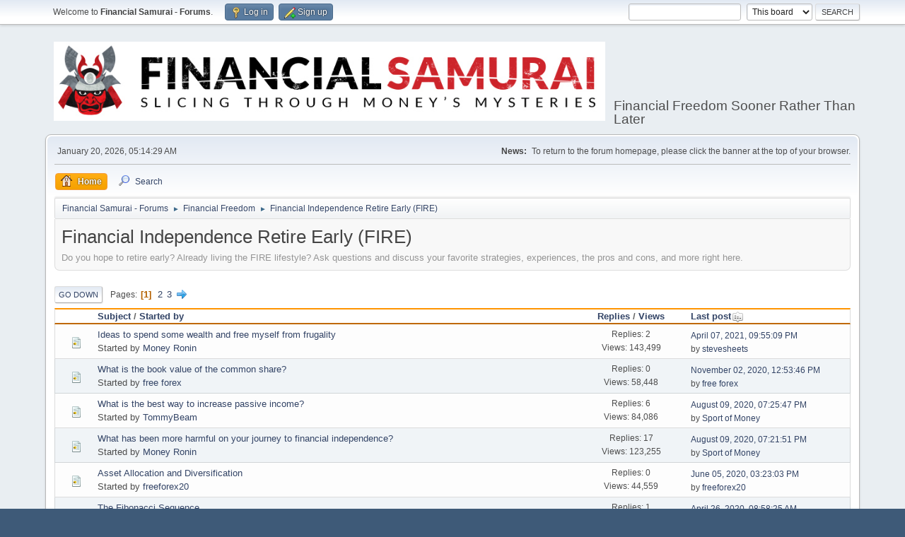

--- FILE ---
content_type: text/html; charset=UTF-8
request_url: https://www.financialsamurai.com/forums/index.php?PHPSESSID=83lgg6ce05kcmpeg0gc124t7nh&board=26.0
body_size: 5783
content:
<!DOCTYPE html>
<html lang="en-US">
<head>
	<meta charset="UTF-8">
	<link rel="stylesheet" href="https://www.financialsamurai.com/forums/Themes/default/css/minified_bb998693079cb82f6805db2af1d6f8bd.css?smf211_1644622948">
	<style>
	img.avatar { max-width: 65px !important; max-height: 65px !important; }
	
	.postarea .bbc_img, .list_posts .bbc_img, .post .inner .bbc_img, form#reported_posts .bbc_img, #preview_body .bbc_img { max-width: min(100%,500px); }
	
	.postarea .bbc_img, .list_posts .bbc_img, .post .inner .bbc_img, form#reported_posts .bbc_img, #preview_body .bbc_img { max-height: 500px; }
	
	</style>
	<script>
		var smf_theme_url = "https://www.financialsamurai.com/forums/Themes/default";
		var smf_default_theme_url = "https://www.financialsamurai.com/forums/Themes/default";
		var smf_images_url = "https://www.financialsamurai.com/forums/Themes/default/images";
		var smf_smileys_url = "https://www.financialsamurai.com/forums/Smileys";
		var smf_smiley_sets = "default,aaron,akyhne,fugue,alienine";
		var smf_smiley_sets_default = "default";
		var smf_avatars_url = "https://www.financialsamurai.com/forums/avatars";
		var smf_scripturl = "https://www.financialsamurai.com/forums/index.php?PHPSESSID=83lgg6ce05kcmpeg0gc124t7nh&amp;";
		var smf_iso_case_folding = false;
		var smf_charset = "UTF-8";
		var smf_session_id = "432120f5bef2b0c9d67a6c408c41fd86";
		var smf_session_var = "e9f6823d";
		var smf_member_id = 0;
		var ajax_notification_text = 'Loading...';
		var help_popup_heading_text = 'A little lost? Let me explain:';
		var banned_text = 'Sorry Guest, you are banned from using this forum!';
		var smf_txt_expand = 'Expand';
		var smf_txt_shrink = 'Shrink';
		var smf_quote_expand = false;
		var allow_xhjr_credentials = false;
	</script>
	<script src="https://ajax.googleapis.com/ajax/libs/jquery/3.6.0/jquery.min.js"></script>
	<script src="https://www.financialsamurai.com/forums/Themes/default/scripts/minified_2ecb7bfc12c7d9fbbd027eb2ebd4d570.js?smf211_1644622948"></script>
	<script>
		function smfAutoTask()
		{
			$.get(smf_scripturl + "?scheduled=mailq;ts=1768914828");
		}
		window.setTimeout("smfAutoTask();", 1);
	var smf_you_sure ='Are you sure you want to do this?';
	</script>
	<title>Financial Independence Retire Early (FIRE)</title>
	<meta name="viewport" content="width=device-width, initial-scale=1">
	<meta property="og:site_name" content="Financial Samurai - Forums">
	<meta property="og:title" content="Financial Independence Retire Early (FIRE)">
	<meta name="keywords" content="Financial Samurai Forums, personal finance, investing, financial freedom sooner rather than later">
	<meta property="og:url" content="https://www.financialsamurai.com/forums/index.php?PHPSESSID=83lgg6ce05kcmpeg0gc124t7nh&amp;board=26.0">
	<meta property="og:description" content="Do you hope to retire early? Already living the FIRE lifestyle? Ask questions and discuss your favorite strategies, experiences, the pros and cons, and more right here.">
	<meta name="description" content="Do you hope to retire early? Already living the FIRE lifestyle? Ask questions and discuss your favorite strategies, experiences, the pros and cons, and more right here.">
	<meta name="theme-color" content="#557EA0">
	<link rel="canonical" href="https://www.financialsamurai.com/forums/index.php?board=26.0">
	<link rel="help" href="https://www.financialsamurai.com/forums/index.php?PHPSESSID=83lgg6ce05kcmpeg0gc124t7nh&amp;action=help">
	<link rel="contents" href="https://www.financialsamurai.com/forums/index.php?PHPSESSID=83lgg6ce05kcmpeg0gc124t7nh&amp;">
	<link rel="search" href="https://www.financialsamurai.com/forums/index.php?PHPSESSID=83lgg6ce05kcmpeg0gc124t7nh&amp;action=search">
	<link rel="next" href="https://www.financialsamurai.com/forums/index.php?PHPSESSID=83lgg6ce05kcmpeg0gc124t7nh&amp;board=26.20">
	<link rel="index" href="https://www.financialsamurai.com/forums/index.php?PHPSESSID=83lgg6ce05kcmpeg0gc124t7nh&amp;board=26.0">
</head>
<body id="chrome" class="action_messageindex board_26">
<div id="footerfix">
	<div id="top_section">
		<div class="inner_wrap">
			<ul class="floatleft" id="top_info">
				<li class="welcome">
					Welcome to <strong>Financial Samurai - Forums</strong>.
				</li>
				<li class="button_login">
					<a href="https://www.financialsamurai.com/forums/index.php?PHPSESSID=83lgg6ce05kcmpeg0gc124t7nh&amp;action=login" class="open" onclick="return reqOverlayDiv(this.href, 'Log in', 'login');">
						<span class="main_icons login"></span>
						<span class="textmenu">Log in</span>
					</a>
				</li>
				<li class="button_signup">
					<a href="https://www.financialsamurai.com/forums/index.php?PHPSESSID=83lgg6ce05kcmpeg0gc124t7nh&amp;action=signup" class="open">
						<span class="main_icons regcenter"></span>
						<span class="textmenu">Sign up</span>
					</a>
				</li>
			</ul>
			<form id="search_form" class="floatright" action="https://www.financialsamurai.com/forums/index.php?PHPSESSID=83lgg6ce05kcmpeg0gc124t7nh&amp;action=search2" method="post" accept-charset="UTF-8">
				<input type="search" name="search" value="">&nbsp;
				<select name="search_selection">
					<option value="all">Entire forum </option>
					<option value="board" selected>This board</option>
				</select>
				<input type="hidden" name="sd_brd" value="26">
				<input type="submit" name="search2" value="Search" class="button">
				<input type="hidden" name="advanced" value="0">
			</form>
		</div><!-- .inner_wrap -->
	</div><!-- #top_section -->
	<div id="header">
		<h1 class="forumtitle">
			<a id="top" href="https://www.financialsamurai.com/forums/index.php?PHPSESSID=83lgg6ce05kcmpeg0gc124t7nh&amp;"><img src="https://www.financialsamurai.com/wp-content/uploads/2018/08/Financial-Samurai-Forums.png" alt="Financial Samurai - Forums"></a>
		</h1>
		<div id="siteslogan">Financial Freedom Sooner Rather Than Later</div>
	</div>
	<div id="wrapper">
		<div id="upper_section">
			<div id="inner_section">
				<div id="inner_wrap" class="hide_720">
					<div class="user">
						<time datetime="2026-01-20T13:14:29Z">January 20, 2026, 05:14:29 AM</time>
					</div>
					<div class="news">
						<h2>News: </h2>
						<p>To return to the forum homepage, please click the banner at the top of your browser.</p>
					</div>
				</div>
				<a class="mobile_user_menu">
					<span class="menu_icon"></span>
					<span class="text_menu">Main Menu</span>
				</a>
				<div id="main_menu">
					<div id="mobile_user_menu" class="popup_container">
						<div class="popup_window description">
							<div class="popup_heading">Main Menu
								<a href="javascript:void(0);" class="main_icons hide_popup"></a>
							</div>
							
					<ul class="dropmenu menu_nav">
						<li class="button_home">
							<a class="active" href="https://www.financialsamurai.com/forums/index.php?PHPSESSID=83lgg6ce05kcmpeg0gc124t7nh&amp;">
								<span class="main_icons home"></span><span class="textmenu">Home</span>
							</a>
						</li>
						<li class="button_search">
							<a href="https://www.financialsamurai.com/forums/index.php?PHPSESSID=83lgg6ce05kcmpeg0gc124t7nh&amp;action=search">
								<span class="main_icons search"></span><span class="textmenu">Search</span>
							</a>
						</li>
					</ul><!-- .menu_nav -->
						</div>
					</div>
				</div>
				<div class="navigate_section">
					<ul>
						<li>
							<a href="https://www.financialsamurai.com/forums/index.php?PHPSESSID=83lgg6ce05kcmpeg0gc124t7nh&amp;"><span>Financial Samurai - Forums</span></a>
						</li>
						<li>
							<span class="dividers"> &#9658; </span>
							<a href="https://www.financialsamurai.com/forums/index.php?PHPSESSID=83lgg6ce05kcmpeg0gc124t7nh&amp;#c5"><span>Financial Freedom</span></a>
						</li>
						<li class="last">
							<span class="dividers"> &#9658; </span>
							<a href="https://www.financialsamurai.com/forums/index.php?PHPSESSID=83lgg6ce05kcmpeg0gc124t7nh&amp;board=26.0"><span>Financial Independence Retire Early (FIRE)</span></a>
						</li>
					</ul>
				</div><!-- .navigate_section -->
			</div><!-- #inner_section -->
		</div><!-- #upper_section -->
		<div id="content_section">
			<div id="main_content_section"><div id="display_head" class="information">
			<h2 class="display_title">Financial Independence Retire Early (FIRE)</h2>
			<p>Do you hope to retire early? Already living the FIRE lifestyle? Ask questions and discuss your favorite strategies, experiences, the pros and cons, and more right here.</p>
		</div>
	<div class="pagesection">
		 
		<div class="pagelinks floatleft">
			<a href="#bot" class="button">Go Down</a>
			<span class="pages">Pages</span><span class="current_page">1</span> <a class="nav_page" href="https://www.financialsamurai.com/forums/index.php?PHPSESSID=83lgg6ce05kcmpeg0gc124t7nh&amp;board=26.20">2</a> <a class="nav_page" href="https://www.financialsamurai.com/forums/index.php?PHPSESSID=83lgg6ce05kcmpeg0gc124t7nh&amp;board=26.40">3</a> <a class="nav_page" href="https://www.financialsamurai.com/forums/index.php?PHPSESSID=83lgg6ce05kcmpeg0gc124t7nh&amp;board=26.20"><span class="main_icons next_page"></span></a> 
		</div>
		
	</div>
		<div id="messageindex">
			<div class="title_bar" id="topic_header">
				<div class="board_icon"></div>
				<div class="info"><a href="https://www.financialsamurai.com/forums/index.php?PHPSESSID=83lgg6ce05kcmpeg0gc124t7nh&amp;board=26.0;sort=subject">Subject</a> / <a href="https://www.financialsamurai.com/forums/index.php?PHPSESSID=83lgg6ce05kcmpeg0gc124t7nh&amp;board=26.0;sort=starter">Started by</a></div>
				<div class="board_stats centertext"><a href="https://www.financialsamurai.com/forums/index.php?PHPSESSID=83lgg6ce05kcmpeg0gc124t7nh&amp;board=26.0;sort=replies">Replies</a> / <a href="https://www.financialsamurai.com/forums/index.php?PHPSESSID=83lgg6ce05kcmpeg0gc124t7nh&amp;board=26.0;sort=views">Views</a></div>
				<div class="lastpost"><a href="https://www.financialsamurai.com/forums/index.php?PHPSESSID=83lgg6ce05kcmpeg0gc124t7nh&amp;board=26.0;sort=last_post">Last post<span class="main_icons sort_down"></span></a></div>
			</div><!-- #topic_header -->
			<div id="topic_container">
				<div class="windowbg">
					<div class="board_icon">
						<img src="https://www.financialsamurai.com/forums/Themes/default/images/post/xx.png" alt="">
						
					</div>
					<div class="info info_block">
						<div >
							<div class="icons floatright">
							</div>
							<div class="message_index_title">
								
								<span class="preview" title="">
									<span id="msg_5029"><a href="https://www.financialsamurai.com/forums/index.php?PHPSESSID=83lgg6ce05kcmpeg0gc124t7nh&amp;topic=600.0">Ideas to spend some wealth and free myself from frugality</a></span>
								</span>
							</div>
							<p class="floatleft">
								Started by <a href="https://www.financialsamurai.com/forums/index.php?PHPSESSID=83lgg6ce05kcmpeg0gc124t7nh&amp;action=profile;u=895" title="View the profile of Money Ronin" class="preview">Money Ronin</a>
							</p>
							
						</div><!-- #topic_[first_post][id] -->
					</div><!-- .info -->
					<div class="board_stats centertext">
						<p>Replies: 2<br>Views: 143,499</p>
					</div>
					<div class="lastpost">
						<p><a href="https://www.financialsamurai.com/forums/index.php?PHPSESSID=83lgg6ce05kcmpeg0gc124t7nh&amp;topic=600.0#msg5044">April 07, 2021, 09:55:09 PM</a><br>by <a href="https://www.financialsamurai.com/forums/index.php?PHPSESSID=83lgg6ce05kcmpeg0gc124t7nh&amp;action=profile;u=1580">stevesheets</a></p>
					</div>
				</div><!-- $topic[css_class] -->
				<div class="windowbg">
					<div class="board_icon">
						<img src="https://www.financialsamurai.com/forums/Themes/default/images/post/xx.png" alt="">
						
					</div>
					<div class="info info_block">
						<div >
							<div class="icons floatright">
							</div>
							<div class="message_index_title">
								
								<span class="preview" title="">
									<span id="msg_4974"><a href="https://www.financialsamurai.com/forums/index.php?PHPSESSID=83lgg6ce05kcmpeg0gc124t7nh&amp;topic=581.0">What is the book value of the common share?</a></span>
								</span>
							</div>
							<p class="floatleft">
								Started by <a href="https://www.financialsamurai.com/forums/index.php?PHPSESSID=83lgg6ce05kcmpeg0gc124t7nh&amp;action=profile;u=2428" title="View the profile of free forex" class="preview">free forex</a>
							</p>
							
						</div><!-- #topic_[first_post][id] -->
					</div><!-- .info -->
					<div class="board_stats centertext">
						<p>Replies: 0<br>Views: 58,448</p>
					</div>
					<div class="lastpost">
						<p><a href="https://www.financialsamurai.com/forums/index.php?PHPSESSID=83lgg6ce05kcmpeg0gc124t7nh&amp;topic=581.0#msg4974">November 02, 2020, 12:53:46 PM</a><br>by <a href="https://www.financialsamurai.com/forums/index.php?PHPSESSID=83lgg6ce05kcmpeg0gc124t7nh&amp;action=profile;u=2428">free forex</a></p>
					</div>
				</div><!-- $topic[css_class] -->
				<div class="windowbg">
					<div class="board_icon">
						<img src="https://www.financialsamurai.com/forums/Themes/default/images/post/xx.png" alt="">
						
					</div>
					<div class="info info_block">
						<div >
							<div class="icons floatright">
							</div>
							<div class="message_index_title">
								
								<span class="preview" title="">
									<span id="msg_3626"><a href="https://www.financialsamurai.com/forums/index.php?PHPSESSID=83lgg6ce05kcmpeg0gc124t7nh&amp;topic=401.0">What is the best way to increase passive income?</a></span>
								</span>
							</div>
							<p class="floatleft">
								Started by <a href="https://www.financialsamurai.com/forums/index.php?PHPSESSID=83lgg6ce05kcmpeg0gc124t7nh&amp;action=profile;u=1859" title="View the profile of TommyBeam" class="preview">TommyBeam</a>
							</p>
							
						</div><!-- #topic_[first_post][id] -->
					</div><!-- .info -->
					<div class="board_stats centertext">
						<p>Replies: 6<br>Views: 84,086</p>
					</div>
					<div class="lastpost">
						<p><a href="https://www.financialsamurai.com/forums/index.php?PHPSESSID=83lgg6ce05kcmpeg0gc124t7nh&amp;topic=401.0#msg4811">August 09, 2020, 07:25:47 PM</a><br>by <a href="https://www.financialsamurai.com/forums/index.php?PHPSESSID=83lgg6ce05kcmpeg0gc124t7nh&amp;action=profile;u=2433">Sport of Money</a></p>
					</div>
				</div><!-- $topic[css_class] -->
				<div class="windowbg">
					<div class="board_icon">
						<img src="https://www.financialsamurai.com/forums/Themes/default/images/post/xx.png" alt="">
						
					</div>
					<div class="info info_block">
						<div >
							<div class="icons floatright">
							</div>
							<div class="message_index_title">
								
								<span class="preview" title="">
									<span id="msg_2380"><a href="https://www.financialsamurai.com/forums/index.php?PHPSESSID=83lgg6ce05kcmpeg0gc124t7nh&amp;topic=323.0">What has been more harmful on your journey to financial independence?</a></span>
								</span>
							</div>
							<p class="floatleft">
								Started by <a href="https://www.financialsamurai.com/forums/index.php?PHPSESSID=83lgg6ce05kcmpeg0gc124t7nh&amp;action=profile;u=895" title="View the profile of Money Ronin" class="preview">Money Ronin</a>
							</p>
							
						</div><!-- #topic_[first_post][id] -->
					</div><!-- .info -->
					<div class="board_stats centertext">
						<p>Replies: 17<br>Views: 123,255</p>
					</div>
					<div class="lastpost">
						<p><a href="https://www.financialsamurai.com/forums/index.php?PHPSESSID=83lgg6ce05kcmpeg0gc124t7nh&amp;topic=323.0#msg4810">August 09, 2020, 07:21:51 PM</a><br>by <a href="https://www.financialsamurai.com/forums/index.php?PHPSESSID=83lgg6ce05kcmpeg0gc124t7nh&amp;action=profile;u=2433">Sport of Money</a></p>
					</div>
				</div><!-- $topic[css_class] -->
				<div class="windowbg">
					<div class="board_icon">
						<img src="https://www.financialsamurai.com/forums/Themes/default/images/post/xx.png" alt="">
						
					</div>
					<div class="info info_block">
						<div >
							<div class="icons floatright">
							</div>
							<div class="message_index_title">
								
								<span class="preview" title="">
									<span id="msg_4661"><a href="https://www.financialsamurai.com/forums/index.php?PHPSESSID=83lgg6ce05kcmpeg0gc124t7nh&amp;topic=520.0">Asset Allocation and Diversification</a></span>
								</span>
							</div>
							<p class="floatleft">
								Started by <a href="https://www.financialsamurai.com/forums/index.php?PHPSESSID=83lgg6ce05kcmpeg0gc124t7nh&amp;action=profile;u=2341" title="View the profile of freeforex20" class="preview">freeforex20</a>
							</p>
							
						</div><!-- #topic_[first_post][id] -->
					</div><!-- .info -->
					<div class="board_stats centertext">
						<p>Replies: 0<br>Views: 44,559</p>
					</div>
					<div class="lastpost">
						<p><a href="https://www.financialsamurai.com/forums/index.php?PHPSESSID=83lgg6ce05kcmpeg0gc124t7nh&amp;topic=520.0#msg4661">June 05, 2020, 03:23:03 PM</a><br>by <a href="https://www.financialsamurai.com/forums/index.php?PHPSESSID=83lgg6ce05kcmpeg0gc124t7nh&amp;action=profile;u=2341">freeforex20</a></p>
					</div>
				</div><!-- $topic[css_class] -->
				<div class="windowbg">
					<div class="board_icon">
						<img src="https://www.financialsamurai.com/forums/Themes/default/images/post/xx.png" alt="">
						
					</div>
					<div class="info info_block">
						<div >
							<div class="icons floatright">
							</div>
							<div class="message_index_title">
								
								<span class="preview" title="">
									<span id="msg_4626"><a href="https://www.financialsamurai.com/forums/index.php?PHPSESSID=83lgg6ce05kcmpeg0gc124t7nh&amp;topic=510.0">The Fibonacci Sequence</a></span>
								</span>
							</div>
							<p class="floatleft">
								Started by <a href="https://www.financialsamurai.com/forums/index.php?PHPSESSID=83lgg6ce05kcmpeg0gc124t7nh&amp;action=profile;u=2341" title="View the profile of freeforex20" class="preview">freeforex20</a>
							</p>
							
						</div><!-- #topic_[first_post][id] -->
					</div><!-- .info -->
					<div class="board_stats centertext">
						<p>Replies: 1<br>Views: 47,263</p>
					</div>
					<div class="lastpost">
						<p><a href="https://www.financialsamurai.com/forums/index.php?PHPSESSID=83lgg6ce05kcmpeg0gc124t7nh&amp;topic=510.0#msg4631">April 26, 2020, 08:58:25 AM</a><br>by <a href="https://www.financialsamurai.com/forums/index.php?PHPSESSID=83lgg6ce05kcmpeg0gc124t7nh&amp;action=profile;u=1121">david123</a></p>
					</div>
				</div><!-- $topic[css_class] -->
				<div class="windowbg">
					<div class="board_icon">
						<img src="https://www.financialsamurai.com/forums/Themes/default/images/post/xx.png" alt="">
						
					</div>
					<div class="info info_block">
						<div >
							<div class="icons floatright">
							</div>
							<div class="message_index_title">
								
								<span class="preview" title="">
									<span id="msg_1931"><a href="https://www.financialsamurai.com/forums/index.php?PHPSESSID=83lgg6ce05kcmpeg0gc124t7nh&amp;topic=282.0">Advice on books to read</a></span>
								</span>
							</div>
							<p class="floatleft">
								Started by <a href="https://www.financialsamurai.com/forums/index.php?PHPSESSID=83lgg6ce05kcmpeg0gc124t7nh&amp;action=profile;u=1331" title="View the profile of RandyP" class="preview">RandyP</a>
							</p>
							
						</div><!-- #topic_[first_post][id] -->
					</div><!-- .info -->
					<div class="board_stats centertext">
						<p>Replies: 7<br>Views: 85,264</p>
					</div>
					<div class="lastpost">
						<p><a href="https://www.financialsamurai.com/forums/index.php?PHPSESSID=83lgg6ce05kcmpeg0gc124t7nh&amp;topic=282.0#msg4594">March 18, 2020, 10:03:52 PM</a><br>by <a href="https://www.financialsamurai.com/forums/index.php?PHPSESSID=83lgg6ce05kcmpeg0gc124t7nh&amp;action=profile;u=1331">RandyP</a></p>
					</div>
				</div><!-- $topic[css_class] -->
				<div class="windowbg">
					<div class="board_icon">
						<img src="https://www.financialsamurai.com/forums/Themes/default/images/post/xx.png" alt="">
						
					</div>
					<div class="info info_block">
						<div >
							<div class="icons floatright">
							</div>
							<div class="message_index_title">
								
								<span class="preview" title="">
									<span id="msg_4351"><a href="https://www.financialsamurai.com/forums/index.php?PHPSESSID=83lgg6ce05kcmpeg0gc124t7nh&amp;topic=468.0">too much in retirement? is it possible?</a></span>
								</span>
							</div>
							<p class="floatleft">
								Started by <a href="https://www.financialsamurai.com/forums/index.php?PHPSESSID=83lgg6ce05kcmpeg0gc124t7nh&amp;action=profile;u=1273" title="View the profile of djp" class="preview">djp</a>
							</p>
							
						</div><!-- #topic_[first_post][id] -->
					</div><!-- .info -->
					<div class="board_stats centertext">
						<p>Replies: 2<br>Views: 51,569</p>
					</div>
					<div class="lastpost">
						<p><a href="https://www.financialsamurai.com/forums/index.php?PHPSESSID=83lgg6ce05kcmpeg0gc124t7nh&amp;topic=468.0#msg4409">January 14, 2020, 03:14:44 AM</a><br>by <a href="https://www.financialsamurai.com/forums/index.php?PHPSESSID=83lgg6ce05kcmpeg0gc124t7nh&amp;action=profile;u=2107">Elliston</a></p>
					</div>
				</div><!-- $topic[css_class] -->
				<div class="windowbg">
					<div class="board_icon">
						<img src="https://www.financialsamurai.com/forums/Themes/default/images/post/exclamation.png" alt="">
						
					</div>
					<div class="info info_block">
						<div >
							<div class="icons floatright">
							</div>
							<div class="message_index_title">
								
								<span class="preview" title="">
									<span id="msg_3874"><a href="https://www.financialsamurai.com/forums/index.php?PHPSESSID=83lgg6ce05kcmpeg0gc124t7nh&amp;topic=420.0">Becoming Financially Free With Bitcoin</a></span>
								</span>
							</div>
							<p class="floatleft">
								Started by <a href="https://www.financialsamurai.com/forums/index.php?PHPSESSID=83lgg6ce05kcmpeg0gc124t7nh&amp;action=profile;u=1971" title="View the profile of FinanciallyFreeFox" class="preview">FinanciallyFreeFox</a>
							</p>
							
						</div><!-- #topic_[first_post][id] -->
					</div><!-- .info -->
					<div class="board_stats centertext">
						<p>Replies: 4<br>Views: 63,995</p>
					</div>
					<div class="lastpost">
						<p><a href="https://www.financialsamurai.com/forums/index.php?PHPSESSID=83lgg6ce05kcmpeg0gc124t7nh&amp;topic=420.0#msg4298">January 01, 2020, 02:12:39 PM</a><br>by <a href="https://www.financialsamurai.com/forums/index.php?PHPSESSID=83lgg6ce05kcmpeg0gc124t7nh&amp;action=profile;u=1291">couchfi</a></p>
					</div>
				</div><!-- $topic[css_class] -->
				<div class="windowbg">
					<div class="board_icon">
						<img src="https://www.financialsamurai.com/forums/Themes/default/images/post/xx.png" alt="">
						
					</div>
					<div class="info info_block">
						<div >
							<div class="icons floatright">
							</div>
							<div class="message_index_title">
								
								<span class="preview" title="">
									<span id="msg_30"><a href="https://www.financialsamurai.com/forums/index.php?PHPSESSID=83lgg6ce05kcmpeg0gc124t7nh&amp;topic=14.0">What is FatFIRE?</a></span>
								</span>
							</div>
							<p class="floatleft">
								Started by <a href="https://www.financialsamurai.com/forums/index.php?PHPSESSID=83lgg6ce05kcmpeg0gc124t7nh&amp;action=profile;u=6" title="View the profile of Captain" class="preview">Captain</a>
							</p>
							
						</div><!-- #topic_[first_post][id] -->
					</div><!-- .info -->
					<div class="board_stats centertext">
						<p>Replies: 13<br>Views: 160,690</p>
					</div>
					<div class="lastpost">
						<p><a href="https://www.financialsamurai.com/forums/index.php?PHPSESSID=83lgg6ce05kcmpeg0gc124t7nh&amp;topic=14.0#msg4217">December 17, 2019, 05:27:16 AM</a><br>by <a href="https://www.financialsamurai.com/forums/index.php?PHPSESSID=83lgg6ce05kcmpeg0gc124t7nh&amp;action=profile;u=2064">EmilyMorgan</a></p>
					</div>
				</div><!-- $topic[css_class] -->
				<div class="windowbg">
					<div class="board_icon">
						<img src="https://www.financialsamurai.com/forums/Themes/default/images/post/xx.png" alt="">
						
					</div>
					<div class="info info_block">
						<div >
							<div class="icons floatright">
							</div>
							<div class="message_index_title">
								
								<span class="preview" title="">
									<span id="msg_4158"><a href="https://www.financialsamurai.com/forums/index.php?PHPSESSID=83lgg6ce05kcmpeg0gc124t7nh&amp;topic=447.0">Mindset</a></span>
								</span>
							</div>
							<p class="floatleft">
								Started by <a href="https://www.financialsamurai.com/forums/index.php?PHPSESSID=83lgg6ce05kcmpeg0gc124t7nh&amp;action=profile;u=2115" title="View the profile of peaceypz" class="preview">peaceypz</a>
							</p>
							
						</div><!-- #topic_[first_post][id] -->
					</div><!-- .info -->
					<div class="board_stats centertext">
						<p>Replies: 4<br>Views: 70,420</p>
					</div>
					<div class="lastpost">
						<p><a href="https://www.financialsamurai.com/forums/index.php?PHPSESSID=83lgg6ce05kcmpeg0gc124t7nh&amp;topic=447.0#msg4207">December 14, 2019, 06:23:53 AM</a><br>by <a href="https://www.financialsamurai.com/forums/index.php?PHPSESSID=83lgg6ce05kcmpeg0gc124t7nh&amp;action=profile;u=2115">peaceypz</a></p>
					</div>
				</div><!-- $topic[css_class] -->
				<div class="windowbg">
					<div class="board_icon">
						<img src="https://www.financialsamurai.com/forums/Themes/default/images/post/xx.png" alt="">
						
					</div>
					<div class="info info_block">
						<div >
							<div class="icons floatright">
							</div>
							<div class="message_index_title">
								
								<span class="preview" title="">
									<span id="msg_382"><a href="https://www.financialsamurai.com/forums/index.php?PHPSESSID=83lgg6ce05kcmpeg0gc124t7nh&amp;topic=93.0">Why do men tend to say they are retired when they are really stay at home dads?</a></span>
								</span>
							</div>
							<p class="floatleft">
								Started by <a href="https://www.financialsamurai.com/forums/index.php?PHPSESSID=83lgg6ce05kcmpeg0gc124t7nh&amp;action=profile;u=1" title="View the profile of Sam" class="preview">Sam</a>
							</p>
							<span id="pages382" class="topic_pages"><span class="pages">Pages</span><a class="nav_page" href="https://www.financialsamurai.com/forums/index.php?PHPSESSID=83lgg6ce05kcmpeg0gc124t7nh&amp;topic=93.0">1</a> <a class="nav_page" href="https://www.financialsamurai.com/forums/index.php?PHPSESSID=83lgg6ce05kcmpeg0gc124t7nh&amp;topic=93.20">2</a> </span>
						</div><!-- #topic_[first_post][id] -->
					</div><!-- .info -->
					<div class="board_stats centertext">
						<p>Replies: 20<br>Views: 213,457</p>
					</div>
					<div class="lastpost">
						<p><a href="https://www.financialsamurai.com/forums/index.php?PHPSESSID=83lgg6ce05kcmpeg0gc124t7nh&amp;topic=93.20#msg4203">December 12, 2019, 08:38:11 PM</a><br>by <a href="https://www.financialsamurai.com/forums/index.php?PHPSESSID=83lgg6ce05kcmpeg0gc124t7nh&amp;action=profile;u=2110">WengerTodd</a></p>
					</div>
				</div><!-- $topic[css_class] -->
				<div class="windowbg">
					<div class="board_icon">
						<img src="https://www.financialsamurai.com/forums/Themes/default/images/post/xx.png" alt="">
						
					</div>
					<div class="info info_block">
						<div >
							<div class="icons floatright">
							</div>
							<div class="message_index_title">
								
								<span class="preview" title="">
									<span id="msg_4128"><a href="https://www.financialsamurai.com/forums/index.php?PHPSESSID=83lgg6ce05kcmpeg0gc124t7nh&amp;topic=442.0">Let's Talk about the FS Retirement Savings Graphic</a></span>
								</span>
							</div>
							<p class="floatleft">
								Started by <a href="https://www.financialsamurai.com/forums/index.php?PHPSESSID=83lgg6ce05kcmpeg0gc124t7nh&amp;action=profile;u=2100" title="View the profile of jd_" class="preview">jd_</a>
							</p>
							
						</div><!-- #topic_[first_post][id] -->
					</div><!-- .info -->
					<div class="board_stats centertext">
						<p>Replies: 1<br>Views: 57,334</p>
					</div>
					<div class="lastpost">
						<p><a href="https://www.financialsamurai.com/forums/index.php?PHPSESSID=83lgg6ce05kcmpeg0gc124t7nh&amp;topic=442.0#msg4136">November 25, 2019, 06:38:25 AM</a><br>by <a href="https://www.financialsamurai.com/forums/index.php?PHPSESSID=83lgg6ce05kcmpeg0gc124t7nh&amp;action=profile;u=1">Sam</a></p>
					</div>
				</div><!-- $topic[css_class] -->
				<div class="windowbg">
					<div class="board_icon">
						<img src="https://www.financialsamurai.com/forums/Themes/default/images/post/xx.png" alt="">
						
					</div>
					<div class="info info_block">
						<div >
							<div class="icons floatright">
							</div>
							<div class="message_index_title">
								
								<span class="preview" title="">
									<span id="msg_3940"><a href="https://www.financialsamurai.com/forums/index.php?PHPSESSID=83lgg6ce05kcmpeg0gc124t7nh&amp;topic=430.0">Fighting Burnout With Long-Term Travel On The Way To FIRE</a></span>
								</span>
							</div>
							<p class="floatleft">
								Started by <a href="https://www.financialsamurai.com/forums/index.php?PHPSESSID=83lgg6ce05kcmpeg0gc124t7nh&amp;action=profile;u=2024" title="View the profile of steevven1" class="preview">steevven1</a>
							</p>
							
						</div><!-- #topic_[first_post][id] -->
					</div><!-- .info -->
					<div class="board_stats centertext">
						<p>Replies: 0<br>Views: 54,476</p>
					</div>
					<div class="lastpost">
						<p><a href="https://www.financialsamurai.com/forums/index.php?PHPSESSID=83lgg6ce05kcmpeg0gc124t7nh&amp;topic=430.0#msg3940">September 16, 2019, 04:47:57 PM</a><br>by <a href="https://www.financialsamurai.com/forums/index.php?PHPSESSID=83lgg6ce05kcmpeg0gc124t7nh&amp;action=profile;u=2024">steevven1</a></p>
					</div>
				</div><!-- $topic[css_class] -->
				<div class="windowbg">
					<div class="board_icon">
						<img src="https://www.financialsamurai.com/forums/Themes/default/images/post/xx.png" alt="">
						
					</div>
					<div class="info info_block">
						<div >
							<div class="icons floatright">
							</div>
							<div class="message_index_title">
								
								<span class="preview" title="">
									<span id="msg_3056"><a href="https://www.financialsamurai.com/forums/index.php?PHPSESSID=83lgg6ce05kcmpeg0gc124t7nh&amp;topic=371.0">I want to be FIRE</a></span>
								</span>
							</div>
							<p class="floatleft">
								Started by <a href="https://www.financialsamurai.com/forums/index.php?PHPSESSID=83lgg6ce05kcmpeg0gc124t7nh&amp;action=profile;u=1746" title="View the profile of TacklingTriplets" class="preview">TacklingTriplets</a>
							</p>
							
						</div><!-- #topic_[first_post][id] -->
					</div><!-- .info -->
					<div class="board_stats centertext">
						<p>Replies: 12<br>Views: 116,688</p>
					</div>
					<div class="lastpost">
						<p><a href="https://www.financialsamurai.com/forums/index.php?PHPSESSID=83lgg6ce05kcmpeg0gc124t7nh&amp;topic=371.0#msg3887">August 30, 2019, 01:39:31 PM</a><br>by <a href="https://www.financialsamurai.com/forums/index.php?PHPSESSID=83lgg6ce05kcmpeg0gc124t7nh&amp;action=profile;u=1746">TacklingTriplets</a></p>
					</div>
				</div><!-- $topic[css_class] -->
				<div class="windowbg">
					<div class="board_icon">
						<img src="https://www.financialsamurai.com/forums/Themes/default/images/post/xx.png" alt="">
						
					</div>
					<div class="info info_block">
						<div >
							<div class="icons floatright">
							</div>
							<div class="message_index_title">
								
								<span class="preview" title="">
									<span id="msg_3648"><a href="https://www.financialsamurai.com/forums/index.php?PHPSESSID=83lgg6ce05kcmpeg0gc124t7nh&amp;topic=404.0">Any young (age &lt;30) FIREfighters here?  ;)</a></span>
								</span>
							</div>
							<p class="floatleft">
								Started by <a href="https://www.financialsamurai.com/forums/index.php?PHPSESSID=83lgg6ce05kcmpeg0gc124t7nh&amp;action=profile;u=1892" title="View the profile of FinancialNordic.com" class="preview">FinancialNordic.com</a>
							</p>
							
						</div><!-- #topic_[first_post][id] -->
					</div><!-- .info -->
					<div class="board_stats centertext">
						<p>Replies: 0<br>Views: 47,781</p>
					</div>
					<div class="lastpost">
						<p><a href="https://www.financialsamurai.com/forums/index.php?PHPSESSID=83lgg6ce05kcmpeg0gc124t7nh&amp;topic=404.0#msg3648">July 26, 2019, 03:28:53 AM</a><br>by <a href="https://www.financialsamurai.com/forums/index.php?PHPSESSID=83lgg6ce05kcmpeg0gc124t7nh&amp;action=profile;u=1892">FinancialNordic.com</a></p>
					</div>
				</div><!-- $topic[css_class] -->
				<div class="windowbg">
					<div class="board_icon">
						<img src="https://www.financialsamurai.com/forums/Themes/default/images/post/xx.png" alt="">
						
					</div>
					<div class="info info_block">
						<div >
							<div class="icons floatright">
							</div>
							<div class="message_index_title">
								
								<span class="preview" title="">
									<span id="msg_16"><a href="https://www.financialsamurai.com/forums/index.php?PHPSESSID=83lgg6ce05kcmpeg0gc124t7nh&amp;topic=9.0">What goals do you have for FIRE?</a></span>
								</span>
							</div>
							<p class="floatleft">
								Started by <a href="https://www.financialsamurai.com/forums/index.php?PHPSESSID=83lgg6ce05kcmpeg0gc124t7nh&amp;action=profile;u=8" title="View the profile of Jamie" class="preview">Jamie</a>
							</p>
							
						</div><!-- #topic_[first_post][id] -->
					</div><!-- .info -->
					<div class="board_stats centertext">
						<p>Replies: 16<br>Views: 136,006</p>
					</div>
					<div class="lastpost">
						<p><a href="https://www.financialsamurai.com/forums/index.php?PHPSESSID=83lgg6ce05kcmpeg0gc124t7nh&amp;topic=9.0#msg3638">July 25, 2019, 12:48:25 AM</a><br>by <a href="https://www.financialsamurai.com/forums/index.php?PHPSESSID=83lgg6ce05kcmpeg0gc124t7nh&amp;action=profile;u=1892">FinancialNordic.com</a></p>
					</div>
				</div><!-- $topic[css_class] -->
				<div class="windowbg">
					<div class="board_icon">
						<img src="https://www.financialsamurai.com/forums/Themes/default/images/post/xx.png" alt="">
						
					</div>
					<div class="info info_block">
						<div >
							<div class="icons floatright">
							</div>
							<div class="message_index_title">
								
								<span class="preview" title="">
									<span id="msg_2755"><a href="https://www.financialsamurai.com/forums/index.php?PHPSESSID=83lgg6ce05kcmpeg0gc124t7nh&amp;topic=352.0">Has anyone attended of the Chautauqua's?</a></span>
								</span>
							</div>
							<p class="floatleft">
								Started by <a href="https://www.financialsamurai.com/forums/index.php?PHPSESSID=83lgg6ce05kcmpeg0gc124t7nh&amp;action=profile;u=1640" title="View the profile of ForgingFinance" class="preview">ForgingFinance</a>
							</p>
							
						</div><!-- #topic_[first_post][id] -->
					</div><!-- .info -->
					<div class="board_stats centertext">
						<p>Replies: 6<br>Views: 75,152</p>
					</div>
					<div class="lastpost">
						<p><a href="https://www.financialsamurai.com/forums/index.php?PHPSESSID=83lgg6ce05kcmpeg0gc124t7nh&amp;topic=352.0#msg3563">July 08, 2019, 03:20:18 PM</a><br>by <a href="https://www.financialsamurai.com/forums/index.php?PHPSESSID=83lgg6ce05kcmpeg0gc124t7nh&amp;action=profile;u=1640">ForgingFinance</a></p>
					</div>
				</div><!-- $topic[css_class] -->
				<div class="windowbg">
					<div class="board_icon">
						<img src="https://www.financialsamurai.com/forums/Themes/default/images/post/xx.png" alt="">
						
					</div>
					<div class="info info_block">
						<div >
							<div class="icons floatright">
							</div>
							<div class="message_index_title">
								
								<span class="preview" title="">
									<span id="msg_3524"><a href="https://www.financialsamurai.com/forums/index.php?PHPSESSID=83lgg6ce05kcmpeg0gc124t7nh&amp;topic=393.0">I am starting FIRE this summer!!</a></span>
								</span>
							</div>
							<p class="floatleft">
								Started by <a href="https://www.financialsamurai.com/forums/index.php?PHPSESSID=83lgg6ce05kcmpeg0gc124t7nh&amp;action=profile;u=1870" title="View the profile of JonMD" class="preview">JonMD</a>
							</p>
							
						</div><!-- #topic_[first_post][id] -->
					</div><!-- .info -->
					<div class="board_stats centertext">
						<p>Replies: 4<br>Views: 75,184</p>
					</div>
					<div class="lastpost">
						<p><a href="https://www.financialsamurai.com/forums/index.php?PHPSESSID=83lgg6ce05kcmpeg0gc124t7nh&amp;topic=393.0#msg3533">July 02, 2019, 06:59:46 AM</a><br>by <a href="https://www.financialsamurai.com/forums/index.php?PHPSESSID=83lgg6ce05kcmpeg0gc124t7nh&amp;action=profile;u=1870">JonMD</a></p>
					</div>
				</div><!-- $topic[css_class] -->
				<div class="windowbg">
					<div class="board_icon">
						<img src="https://www.financialsamurai.com/forums/Themes/default/images/post/xx.png" alt="">
						
					</div>
					<div class="info info_block">
						<div >
							<div class="icons floatright">
							</div>
							<div class="message_index_title">
								
								<span class="preview" title="">
									<span id="msg_2514"><a href="https://www.financialsamurai.com/forums/index.php?PHPSESSID=83lgg6ce05kcmpeg0gc124t7nh&amp;topic=332.0">Infinite Banking Concept/Bank on Yourself/Etc</a></span>
								</span>
							</div>
							<p class="floatleft">
								Started by <a href="https://www.financialsamurai.com/forums/index.php?PHPSESSID=83lgg6ce05kcmpeg0gc124t7nh&amp;action=profile;u=1603" title="View the profile of tdprice12" class="preview">tdprice12</a>
							</p>
							
						</div><!-- #topic_[first_post][id] -->
					</div><!-- .info -->
					<div class="board_stats centertext">
						<p>Replies: 7<br>Views: 88,886</p>
					</div>
					<div class="lastpost">
						<p><a href="https://www.financialsamurai.com/forums/index.php?PHPSESSID=83lgg6ce05kcmpeg0gc124t7nh&amp;topic=332.0#msg3172">May 09, 2019, 01:54:15 PM</a><br>by <a href="https://www.financialsamurai.com/forums/index.php?PHPSESSID=83lgg6ce05kcmpeg0gc124t7nh&amp;action=profile;u=1718">Tailwind</a></p>
					</div>
				</div><!-- $topic[css_class] -->
			</div><!-- #topic_container -->
		</div><!-- #messageindex -->
	<div class="pagesection">
		
		 
		<div class="pagelinks floatleft">
			<a href="#main_content_section" class="button" id="bot">Go Up</a>
			<span class="pages">Pages</span><span class="current_page">1</span> <a class="nav_page" href="https://www.financialsamurai.com/forums/index.php?PHPSESSID=83lgg6ce05kcmpeg0gc124t7nh&amp;board=26.20">2</a> <a class="nav_page" href="https://www.financialsamurai.com/forums/index.php?PHPSESSID=83lgg6ce05kcmpeg0gc124t7nh&amp;board=26.40">3</a> <a class="nav_page" href="https://www.financialsamurai.com/forums/index.php?PHPSESSID=83lgg6ce05kcmpeg0gc124t7nh&amp;board=26.20"><span class="main_icons next_page"></span></a> 
		</div>
	</div>
				<div class="navigate_section">
					<ul>
						<li>
							<a href="https://www.financialsamurai.com/forums/index.php?PHPSESSID=83lgg6ce05kcmpeg0gc124t7nh&amp;"><span>Financial Samurai - Forums</span></a>
						</li>
						<li>
							<span class="dividers"> &#9658; </span>
							<a href="https://www.financialsamurai.com/forums/index.php?PHPSESSID=83lgg6ce05kcmpeg0gc124t7nh&amp;#c5"><span>Financial Freedom</span></a>
						</li>
						<li class="last">
							<span class="dividers"> &#9658; </span>
							<a href="https://www.financialsamurai.com/forums/index.php?PHPSESSID=83lgg6ce05kcmpeg0gc124t7nh&amp;board=26.0"><span>Financial Independence Retire Early (FIRE)</span></a>
						</li>
					</ul>
				</div><!-- .navigate_section -->
	<script>
		var oQuickModifyTopic = new QuickModifyTopic({
			aHidePrefixes: Array("lockicon", "stickyicon", "pages", "newicon"),
			bMouseOnDiv: false,
		});
	</script>
	<div class="tborder" id="topic_icons">
		<div class="information">
			<p id="message_index_jump_to"></p>
			<p class="floatleft">
				<span class="main_icons poll"></span> Poll<br>
				<span class="main_icons move"></span> Moved Topic<br>
			</p>
			<p>
				<span class="main_icons lock"></span> Locked Topic<br>
				<span class="main_icons sticky"></span> Sticky Topic<br>
				<span class="main_icons watch"></span> Topic you are watching<br>
			</p>
			<script>
				if (typeof(window.XMLHttpRequest) != "undefined")
					aJumpTo[aJumpTo.length] = new JumpTo({
						sContainerId: "message_index_jump_to",
						sJumpToTemplate: "<label class=\"smalltext jump_to\" for=\"%select_id%\">Jump to<" + "/label> %dropdown_list%",
						iCurBoardId: 26,
						iCurBoardChildLevel: 0,
						sCurBoardName: "Financial Independence Retire Early (FIRE)",
						sBoardChildLevelIndicator: "==",
						sBoardPrefix: "=> ",
						sCatSeparator: "-----------------------------",
						sCatPrefix: "",
						sGoButtonLabel: "Go"
					});
			</script>
		</div><!-- .information -->
	</div><!-- #topic_icons -->
	<div id="mobile_action" class="popup_container">
		<div class="popup_window description">
			<div class="popup_heading">User actions
				<a href="javascript:void(0);" class="main_icons hide_popup"></a>
			</div>
			
		</div>
	</div>
			</div><!-- #main_content_section -->
		</div><!-- #content_section -->
	</div><!-- #wrapper -->
</div><!-- #footerfix -->
	<div id="footer">
		<div class="inner_wrap">
		<ul>
			<li class="floatright"><a href="https://www.financialsamurai.com/forums/index.php?PHPSESSID=83lgg6ce05kcmpeg0gc124t7nh&amp;action=help">Help</a> | <a href="https://www.financialsamurai.com/forums/index.php?PHPSESSID=83lgg6ce05kcmpeg0gc124t7nh&amp;action=agreement">Terms and Rules</a> | <a href="#top_section">Go Up &#9650;</a></li>
			<li class="copyright"><a href="https://www.financialsamurai.com/forums/index.php?PHPSESSID=83lgg6ce05kcmpeg0gc124t7nh&amp;action=credits" title="License" target="_blank" rel="noopener">SMF 2.1.1 &copy; 2022</a>, <a href="https://www.simplemachines.org" title="Simple Machines" target="_blank" rel="noopener">Simple Machines</a></li>
		</ul>
		</div>
	</div><!-- #footer -->
<script>
window.addEventListener("DOMContentLoaded", function() {
	function triggerCron()
	{
		$.get('https://www.financialsamurai.com/forums' + "/cron.php?ts=1768914855");
	}
	window.setTimeout(triggerCron, 1);
});
</script>
</body>
</html>